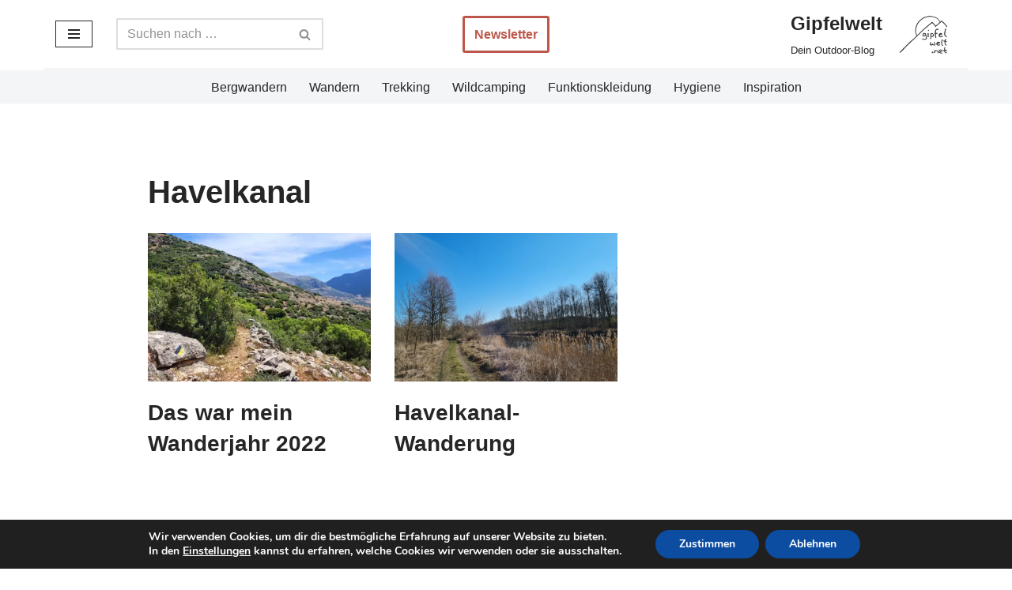

--- FILE ---
content_type: text/html; charset=UTF-8
request_url: https://gipfelwelt.net/tag/havelkanal/
body_size: 10758
content:
<!DOCTYPE html><html lang="de" prefix="og: https://ogp.me/ns#"><head><meta charset="UTF-8"><meta name="viewport" content="width=device-width, initial-scale=1, minimum-scale=1"><link rel="profile" href="https://gmpg.org/xfn/11"><meta property="og:title" content="Gipfelwelt"/><meta property="og:description" content="Dein Outdoor-Blog"/><meta property="og:url" content="/tag/havelkanal/"/><meta property="og:image:alt" content="Highlight im Wanderjahr 2022: Peloponnes-Durchquerung auf dem E4"/><meta property="og:image" content="https://gipfelwelt.net/wp-content/uploads/wanderjahr-2022.jpg"/><meta property="og:image:width" content="2500" /><meta property="og:image:height" content="1875" /><meta property="og:image:type" content="image/jpeg" /><meta property="og:type" content="article"/><meta property="og:article:published_time" content="2022-12-13 16:18:33"/><meta property="og:article:modified_time" content="2025-10-16 21:32:48"/><meta property="og:article:tag" content="2022"/><meta property="og:article:tag" content="Ätna"/><meta property="og:article:tag" content="Bergwandern"/><meta property="og:article:tag" content="Berlin"/><meta property="og:article:tag" content="Brandenburg"/><meta property="og:article:tag" content="Deutschland"/><meta property="og:article:tag" content="Gipfelwelt"/><meta property="og:article:tag" content="Griechenland"/><meta property="og:article:tag" content="Havelkanal"/><meta property="og:article:tag" content="Inspiration"/><meta property="og:article:tag" content="Italien"/><meta property="og:article:tag" content="MecklenburgVorpommern"/><meta property="og:article:tag" content="Müritz"/><meta property="og:article:tag" content="Peloponnes"/><meta property="og:article:tag" content="Rückblick"/><meta property="og:article:tag" content="Schwarzwald"/><meta property="og:article:tag" content="Sizilien"/><meta property="og:article:tag" content="Stechlin"/><meta property="og:article:tag" content="Tourenbericht"/><meta property="og:article:tag" content="Wanderjahr"/><meta name="twitter:card" content="summary"><meta name="twitter:title" content="Gipfelwelt"/><meta name="twitter:description" content="Dein Outdoor-Blog"/><meta name="twitter:image" content="https://gipfelwelt.net/wp-content/uploads/wanderjahr-2022.jpg"/><meta name="twitter:image:alt" content="Highlight im Wanderjahr 2022: Peloponnes-Durchquerung auf dem E4"/><link media="all" href="https://gipfelwelt.net/wp-content/cache/autoptimize/css/autoptimize_36934e39952fd38db910d3493879d2fe.css" rel="stylesheet"><title>Havelkanal Archive - Gipfelwelt</title><meta name="description" content="Alle Beiträge und Infos der Gipfelwelt zum Thema Havelkanal"/><meta name="robots" content="follow, index, max-snippet:-1, max-video-preview:-1, max-image-preview:large"/><link rel="canonical" href="https://gipfelwelt.net/tag/havelkanal/" /><meta property="og:locale" content="de_DE" /><meta property="og:type" content="article" /><meta property="og:title" content="Havelkanal Archive - Gipfelwelt" /><meta property="og:description" content="Alle Beiträge und Infos der Gipfelwelt zum Thema Havelkanal" /><meta property="og:url" content="https://gipfelwelt.net/tag/havelkanal/" /><meta property="og:site_name" content="gipfelwelt.net" /><meta property="article:publisher" content="https://www.facebook.com/gipfelwelt" /><meta property="og:image" content="https://gipfelwelt.net/wp-content/uploads/logo_200_transparent.png" /><meta property="og:image:secure_url" content="https://gipfelwelt.net/wp-content/uploads/logo_200_transparent.png" /><meta property="og:image:width" content="200" /><meta property="og:image:height" content="200" /><meta property="og:image:alt" content="Gipfelwelt.net Logo" /><meta property="og:image:type" content="image/png" /><meta name="twitter:card" content="summary_large_image" /><meta name="twitter:title" content="Havelkanal Archive - Gipfelwelt" /><meta name="twitter:description" content="Alle Beiträge und Infos der Gipfelwelt zum Thema Havelkanal" /><meta name="twitter:site" content="@gipfelwelt" /><meta name="twitter:image" content="https://gipfelwelt.net/wp-content/uploads/logo_200_transparent.png" /><meta name="twitter:label1" content="Beiträge" /><meta name="twitter:data1" content="2" /> <script type="application/ld+json" class="rank-math-schema">{"@context":"https://schema.org","@graph":[{"@type":"Person","@id":"https://gipfelwelt.net/#person","name":"Raffaele","sameAs":["https://www.facebook.com/gipfelwelt","https://twitter.com/gipfelwelt","https://www.youtube.com/@gipfelwelt","https://www.instagram.com/gipfelwelt/","https://www.pinterest.de/gipfelwelt/","https://gipfelwelt.net/out/outdooractive-profil-gipfelwelt","https://www.linkedin.com/in/raffaele-nostitz","https://www.amazon.de/stores/Raffaele-Nostitz/author/B09WJKZTX8"],"image":{"@type":"ImageObject","@id":"https://gipfelwelt.net/#logo","url":"https://gipfelwelt.net/wp-content/uploads/logo_9001-55bd6151v1_site_icon.png","contentUrl":"https://gipfelwelt.net/wp-content/uploads/logo_9001-55bd6151v1_site_icon.png","caption":"gipfelwelt.net","inLanguage":"de","width":"512","height":"512"}},{"@type":"WebSite","@id":"https://gipfelwelt.net/#website","url":"https://gipfelwelt.net","name":"gipfelwelt.net","publisher":{"@id":"https://gipfelwelt.net/#person"},"inLanguage":"de"},{"@type":"CollectionPage","@id":"https://gipfelwelt.net/tag/havelkanal/#webpage","url":"https://gipfelwelt.net/tag/havelkanal/","name":"Havelkanal Archive - Gipfelwelt","isPartOf":{"@id":"https://gipfelwelt.net/#website"},"inLanguage":"de"}]}</script> <link rel="alternate" type="application/rss+xml" title="Gipfelwelt &raquo; Feed" href="https://gipfelwelt.net/feed/" /><link rel="alternate" type="application/rss+xml" title="Gipfelwelt &raquo; Kommentar-Feed" href="https://gipfelwelt.net/comments/feed/" /><link rel="alternate" type="application/rss+xml" title="Gipfelwelt &raquo; Havelkanal Schlagwort-Feed" href="https://gipfelwelt.net/tag/havelkanal/feed/" /><style id='core-block-supports-inline-css'>.wp-container-core-buttons-is-layout-16018d1d{justify-content:center}</style> <script src="https://gipfelwelt.net/wp-includes/js/jquery/jquery.min.js" id="jquery-core-js"></script> <link rel="https://api.w.org/" href="https://gipfelwelt.net/wp-json/" /><link rel="alternate" title="JSON" type="application/json" href="https://gipfelwelt.net/wp-json/wp/v2/tags/2796" /><link rel="EditURI" type="application/rsd+xml" title="RSD" href="https://gipfelwelt.net/xmlrpc.php?rsd" /><meta name="referrer" content="no-referrer-when-downgrade" /><link rel="icon" href="https://gipfelwelt.net/wp-content/uploads/logo_200_square-150x150.jpg" sizes="32x32" /><link rel="icon" href="https://gipfelwelt.net/wp-content/uploads/logo_200_square.jpg" sizes="192x192" /><link rel="apple-touch-icon" href="https://gipfelwelt.net/wp-content/uploads/logo_200_square.jpg" /><meta name="msapplication-TileImage" content="https://gipfelwelt.net/wp-content/uploads/logo_200_square.jpg" /></head><body data-rsssl=1  class="archive tag tag-havelkanal tag-2796 wp-custom-logo wp-theme-neve  nv-blog-grid nv-sidebar-full-width menu_sidebar_slide_left" id="neve_body"  ><div class="wrapper"><header class="header"  > <a class="neve-skip-link show-on-focus" href="#content" > Zum Inhalt springen </a><div id="header-grid"  class="hfg_header site-header"><nav class="header--row header-main hide-on-mobile hide-on-tablet layout-contained nv-navbar has-center header--row"
 data-row-id="main" data-show-on="desktop"><div
 class="header--row-inner header-main-inner"><div class="container"><div
 class="row row--wrapper"
 data-section="hfg_header_layout_main" ><div class="hfg-slot left"><div class="builder-item desktop-left"><div class="item--inner builder-item--nav-icon"
 data-section="header_menu_icon"
 data-item-id="nav-icon"><div class="menu-mobile-toggle item-button navbar-toggle-wrapper"> <button type="button" class=" navbar-toggle"
 value="Navigationsmenü"
 aria-label="Navigationsmenü "
 aria-expanded="false" onclick="if('undefined' !== typeof toggleAriaClick ) { toggleAriaClick() }"> <span class="bars"> <span class="icon-bar"></span> <span class="icon-bar"></span> <span class="icon-bar"></span> </span> <span class="screen-reader-text">Navigationsmenü</span> </button></div></div></div><div class="builder-item desktop-left"><div class="item--inner builder-item--header_search"
 data-section="header_search"
 data-item-id="header_search"><div class="component-wrap search-field"><div class="widget widget-search"  style="padding: 0;margin: 8px 2px;"  ><form role="search"
 method="get"
 class="search-form"
 action="https://gipfelwelt.net/"> <label> <span class="screen-reader-text">Suchen nach&nbsp;…</span> </label> <input type="search"
 class="search-field"
 aria-label="Suchen"
 placeholder="Suchen nach&nbsp;…"
 value=""
 name="s"/> <button type="submit"
 class="search-submit nv-submit"
 aria-label="Suchen"> <span class="nv-search-icon-wrap"> <span class="nv-icon nv-search" > <svg width="15" height="15" viewBox="0 0 1792 1792" xmlns="http://www.w3.org/2000/svg"><path d="M1216 832q0-185-131.5-316.5t-316.5-131.5-316.5 131.5-131.5 316.5 131.5 316.5 316.5 131.5 316.5-131.5 131.5-316.5zm512 832q0 52-38 90t-90 38q-54 0-90-38l-343-342q-179 124-399 124-143 0-273.5-55.5t-225-150-150-225-55.5-273.5 55.5-273.5 150-225 225-150 273.5-55.5 273.5 55.5 225 150 150 225 55.5 273.5q0 220-124 399l343 343q37 37 37 90z" /></svg> </span> </span> </button></form></div></div></div></div></div><div class="hfg-slot center"><div class="builder-item desktop-left"><div class="item--inner builder-item--button_base"
 data-section="header_button"
 data-item-id="button_base"><div class="component-wrap"> <a href="https://gipfelwelt.net/kontakt/#Newsletter" class="button button-primary"
 >Newsletter</a></div></div></div></div><div class="hfg-slot right"><div class="builder-item desktop-left"><div class="item--inner builder-item--logo"
 data-section="title_tagline"
 data-item-id="logo"><div class="site-logo"> <a class="brand" href="https://gipfelwelt.net/" aria-label="Gipfelwelt Dein Outdoor-Blog" rel="home"><div class="title-with-logo"><div class="nv-title-tagline-wrap"><p class="site-title">Gipfelwelt</p><small>Dein Outdoor-Blog</small></div><img width="1200" height="1000" src="https://gipfelwelt.net/wp-content/uploads/logo_900_rand.jpg" class="neve-site-logo skip-lazy" alt="Gipfelwelt.net Logo" data-variant="logo" decoding="async" fetchpriority="high" srcset="https://gipfelwelt.net/wp-content/uploads/logo_900_rand.jpg 1200w, https://gipfelwelt.net/wp-content/uploads/logo_900_rand-300x250.jpg 300w, https://gipfelwelt.net/wp-content/uploads/logo_900_rand-768x640.jpg 768w, https://gipfelwelt.net/wp-content/uploads/logo_900_rand-1024x853.jpg 1024w" sizes="(max-width: 1200px) 100vw, 1200px" /></div></a></div></div></div></div></div></div></div></nav><div class="header--row header-bottom hide-on-mobile hide-on-tablet layout-full-contained has-center header--row"
 data-row-id="bottom" data-show-on="desktop"><div
 class="header--row-inner header-bottom-inner"><div class="container"><div
 class="row row--wrapper"
 data-section="hfg_header_layout_bottom" ><div class="hfg-slot left"></div><div class="hfg-slot center"><div class="builder-item desktop-left"><div class="item--inner builder-item--secondary-menu has_menu"
 data-section="secondary_menu_primary"
 data-item-id="secondary-menu"><div class="nv-top-bar"><div role="navigation" class="menu-content nav-menu-secondary"
 aria-label="Sekundär-Menü"><ul id="secondary-menu-desktop-bottom" class="nav-ul"><li id="menu-item-71455" class="menu-item menu-item-type-custom menu-item-object-custom menu-item-71455"><div class="wrap"><a href="https://gipfelwelt.net/tag/bergwandern/">Bergwandern</a></div></li><li id="menu-item-71483" class="menu-item menu-item-type-custom menu-item-object-custom menu-item-71483"><div class="wrap"><a href="https://gipfelwelt.net/tag/wandern/">Wandern</a></div></li><li id="menu-item-71416" class="menu-item menu-item-type-custom menu-item-object-custom menu-item-71416"><div class="wrap"><a href="https://gipfelwelt.net/tag/trekking/">Trekking</a></div></li><li id="menu-item-71420" class="menu-item menu-item-type-custom menu-item-object-custom menu-item-71420"><div class="wrap"><a href="https://gipfelwelt.net/tag/wildcamping/">Wildcamping</a></div></li><li id="menu-item-71419" class="menu-item menu-item-type-custom menu-item-object-custom menu-item-71419"><div class="wrap"><a href="https://gipfelwelt.net/tag/funktionskleidung/">Funktionskleidung</a></div></li><li id="menu-item-71482" class="menu-item menu-item-type-custom menu-item-object-custom menu-item-71482"><div class="wrap"><a href="https://gipfelwelt.net/tag/hygiene/">Hygiene</a></div></li><li id="menu-item-71417" class="menu-item menu-item-type-custom menu-item-object-custom menu-item-71417"><div class="wrap"><a href="https://gipfelwelt.net/tag/inspiration/">Inspiration</a></div></li></ul></div></div></div></div></div><div class="hfg-slot right"></div></div></div></div></div><nav class="header--row header-main hide-on-desktop layout-contained nv-navbar header--row"
 data-row-id="main" data-show-on="mobile"><div
 class="header--row-inner header-main-inner"><div class="container"><div
 class="row row--wrapper"
 data-section="hfg_header_layout_main" ><div class="hfg-slot left"><div class="builder-item tablet-left mobile-left hfg-is-group"><div class="item--inner builder-item--nav-icon"
 data-section="header_menu_icon"
 data-item-id="nav-icon"><div class="menu-mobile-toggle item-button navbar-toggle-wrapper"> <button type="button" class=" navbar-toggle"
 value="Navigationsmenü"
 aria-label="Navigationsmenü "
 aria-expanded="false" onclick="if('undefined' !== typeof toggleAriaClick ) { toggleAriaClick() }"> <span class="bars"> <span class="icon-bar"></span> <span class="icon-bar"></span> <span class="icon-bar"></span> </span> <span class="screen-reader-text">Navigationsmenü</span> </button></div></div><div class="item--inner builder-item--header_search_responsive"
 data-section="header_search_responsive"
 data-item-id="header_search_responsive"><div class="nv-search-icon-component" ><div  class="menu-item-nav-search canvas"> <a aria-label="Suchen" href="#" class="nv-icon nv-search" > <svg width="15" height="15" viewBox="0 0 1792 1792" xmlns="http://www.w3.org/2000/svg"><path d="M1216 832q0-185-131.5-316.5t-316.5-131.5-316.5 131.5-131.5 316.5 131.5 316.5 316.5 131.5 316.5-131.5 131.5-316.5zm512 832q0 52-38 90t-90 38q-54 0-90-38l-343-342q-179 124-399 124-143 0-273.5-55.5t-225-150-150-225-55.5-273.5 55.5-273.5 150-225 225-150 273.5-55.5 273.5 55.5 225 150 150 225 55.5 273.5q0 220-124 399l343 343q37 37 37 90z" /></svg> </a><div class="nv-nav-search" aria-label="search"><div class="form-wrap container responsive-search"><form role="search"
 method="get"
 class="search-form"
 action="https://gipfelwelt.net/"> <label> <span class="screen-reader-text">Suchen nach&nbsp;…</span> </label> <input type="search"
 class="search-field"
 aria-label="Suchen"
 placeholder="Suchen nach&nbsp;…"
 value=""
 name="s"/> <button type="submit"
 class="search-submit nv-submit"
 aria-label="Suchen"> <span class="nv-search-icon-wrap"> <span class="nv-icon nv-search" > <svg width="15" height="15" viewBox="0 0 1792 1792" xmlns="http://www.w3.org/2000/svg"><path d="M1216 832q0-185-131.5-316.5t-316.5-131.5-316.5 131.5-131.5 316.5 131.5 316.5 316.5 131.5 316.5-131.5 131.5-316.5zm512 832q0 52-38 90t-90 38q-54 0-90-38l-343-342q-179 124-399 124-143 0-273.5-55.5t-225-150-150-225-55.5-273.5 55.5-273.5 150-225 225-150 273.5-55.5 273.5 55.5 225 150 150 225 55.5 273.5q0 220-124 399l343 343q37 37 37 90z" /></svg> </span> </span> </button></form></div><div class="close-container container responsive-search"> <button  class="close-responsive-search" aria-label="Schließen"
 > <svg width="50" height="50" viewBox="0 0 20 20" fill="#555555"><path d="M14.95 6.46L11.41 10l3.54 3.54l-1.41 1.41L10 11.42l-3.53 3.53l-1.42-1.42L8.58 10L5.05 6.47l1.42-1.42L10 8.58l3.54-3.53z"/></svg> </button></div></div></div></div></div></div></div><div class="hfg-slot right"><div class="builder-item mobile-left tablet-left"><div class="item--inner builder-item--logo"
 data-section="title_tagline"
 data-item-id="logo"><div class="site-logo"> <a class="brand" href="https://gipfelwelt.net/" aria-label="Gipfelwelt Dein Outdoor-Blog" rel="home"><div class="title-with-logo"><div class="nv-title-tagline-wrap"><p class="site-title">Gipfelwelt</p><small>Dein Outdoor-Blog</small></div><img width="1200" height="1000" src="https://gipfelwelt.net/wp-content/uploads/logo_900_rand.jpg" class="neve-site-logo skip-lazy" alt="Gipfelwelt.net Logo" data-variant="logo" decoding="async" srcset="https://gipfelwelt.net/wp-content/uploads/logo_900_rand.jpg 1200w, https://gipfelwelt.net/wp-content/uploads/logo_900_rand-300x250.jpg 300w, https://gipfelwelt.net/wp-content/uploads/logo_900_rand-768x640.jpg 768w, https://gipfelwelt.net/wp-content/uploads/logo_900_rand-1024x853.jpg 1024w" sizes="(max-width: 1200px) 100vw, 1200px" /></div></a></div></div></div></div></div></div></div></nav><div class="header--row header-bottom hide-on-desktop layout-full-contained header--row"
 data-row-id="bottom" data-show-on="mobile"><div
 class="header--row-inner header-bottom-inner"><div class="container"><div
 class="row row--wrapper"
 data-section="hfg_header_layout_bottom" ><div class="hfg-slot left"><div class="builder-item tablet-left mobile-left"><div class="item--inner builder-item--secondary-menu has_menu"
 data-section="secondary_menu_primary"
 data-item-id="secondary-menu"><div class="nv-top-bar"><div role="navigation" class="menu-content nav-menu-secondary"
 aria-label="Sekundär-Menü"><ul id="secondary-menu-mobile-bottom" class="nav-ul"><li class="menu-item menu-item-type-custom menu-item-object-custom menu-item-71455"><div class="wrap"><a href="https://gipfelwelt.net/tag/bergwandern/">Bergwandern</a></div></li><li class="menu-item menu-item-type-custom menu-item-object-custom menu-item-71483"><div class="wrap"><a href="https://gipfelwelt.net/tag/wandern/">Wandern</a></div></li><li class="menu-item menu-item-type-custom menu-item-object-custom menu-item-71416"><div class="wrap"><a href="https://gipfelwelt.net/tag/trekking/">Trekking</a></div></li><li class="menu-item menu-item-type-custom menu-item-object-custom menu-item-71420"><div class="wrap"><a href="https://gipfelwelt.net/tag/wildcamping/">Wildcamping</a></div></li><li class="menu-item menu-item-type-custom menu-item-object-custom menu-item-71419"><div class="wrap"><a href="https://gipfelwelt.net/tag/funktionskleidung/">Funktionskleidung</a></div></li><li class="menu-item menu-item-type-custom menu-item-object-custom menu-item-71482"><div class="wrap"><a href="https://gipfelwelt.net/tag/hygiene/">Hygiene</a></div></li><li class="menu-item menu-item-type-custom menu-item-object-custom menu-item-71417"><div class="wrap"><a href="https://gipfelwelt.net/tag/inspiration/">Inspiration</a></div></li></ul></div></div></div></div></div><div class="hfg-slot right"></div></div></div></div></div><div
 id="header-menu-sidebar" class="header-menu-sidebar tcb menu-sidebar-panel slide_left hfg-pe"
 data-row-id="sidebar"><div id="header-menu-sidebar-bg" class="header-menu-sidebar-bg"><div class="close-sidebar-panel navbar-toggle-wrapper"> <button type="button" class="hamburger is-active  navbar-toggle active" 					value="Navigationsmenü"
 aria-label="Navigationsmenü "
 aria-expanded="false" onclick="if('undefined' !== typeof toggleAriaClick ) { toggleAriaClick() }"> <span class="bars"> <span class="icon-bar"></span> <span class="icon-bar"></span> <span class="icon-bar"></span> </span> <span class="screen-reader-text"> Navigationsmenü </span> </button></div><div id="header-menu-sidebar-inner" class="header-menu-sidebar-inner tcb "><div class="builder-item has-nav"><div class="item--inner builder-item--primary-menu has_menu"
 data-section="header_menu_primary"
 data-item-id="primary-menu"><div class="nv-nav-wrap"><div role="navigation" class="nav-menu-primary"
 aria-label="Primäres Menü"><ul id="nv-primary-navigation-sidebar" class="primary-menu-ul nav-ul menu-mobile"><li id="menu-item-49513" class="menu-item menu-item-type-taxonomy menu-item-object-category menu-item-has-children menu-item-49513"><div class="wrap"><a href="https://gipfelwelt.net/touren/"><span class="menu-item-title-wrap dd-title">Touren: Fantastische Wanderungen</span></a><button tabindex="0" type="button" class="caret-wrap navbar-toggle 1 " style="margin-left:5px;"  aria-label="Umschalten Touren: Fantastische Wanderungen"><span class="caret"><svg fill="currentColor" aria-label="Dropdown" xmlns="http://www.w3.org/2000/svg" viewBox="0 0 448 512"><path d="M207.029 381.476L12.686 187.132c-9.373-9.373-9.373-24.569 0-33.941l22.667-22.667c9.357-9.357 24.522-9.375 33.901-.04L224 284.505l154.745-154.021c9.379-9.335 24.544-9.317 33.901.04l22.667 22.667c9.373 9.373 9.373 24.569 0 33.941L240.971 381.476c-9.373 9.372-24.569 9.372-33.942 0z"/></svg></span></button></div><ul class="sub-menu"><li id="menu-item-49514" class="menu-item menu-item-type-taxonomy menu-item-object-category menu-item-49514"><div class="wrap"><a href="https://gipfelwelt.net/touren/bergtour/">Bergtour</a></div></li><li id="menu-item-49517" class="menu-item menu-item-type-taxonomy menu-item-object-category menu-item-49517"><div class="wrap"><a href="https://gipfelwelt.net/touren/mikroabenteuer/">Mikroabenteuer</a></div></li><li id="menu-item-55850" class="menu-item menu-item-type-taxonomy menu-item-object-category menu-item-55850"><div class="wrap"><a href="https://gipfelwelt.net/touren/selfmade-tour/">Selfmade-Tour</a></div></li><li id="menu-item-49520" class="menu-item menu-item-type-taxonomy menu-item-object-category menu-item-49520"><div class="wrap"><a href="https://gipfelwelt.net/touren/trekkingtour/">Trekkingtour</a></div></li><li id="menu-item-49531" class="menu-item menu-item-type-post_type menu-item-object-page menu-item-49531"><div class="wrap"><a href="https://gipfelwelt.net/bucket-list/">Bucket List Bergwandern: Top-Touren</a></div></li></ul></li><li id="menu-item-49505" class="menu-item menu-item-type-taxonomy menu-item-object-category menu-item-49505"><div class="wrap"><a href="https://gipfelwelt.net/testberichte/">Testberichte: Outdoor- und Trekkingprodukte</a></div></li><li id="menu-item-49512" class="menu-item menu-item-type-taxonomy menu-item-object-category menu-item-has-children menu-item-49512"><div class="wrap"><a href="https://gipfelwelt.net/tipps/"><span class="menu-item-title-wrap dd-title">Tipps für das Bergwandern</span></a><button tabindex="0" type="button" class="caret-wrap navbar-toggle 8 " style="margin-left:5px;"  aria-label="Umschalten Tipps für das Bergwandern"><span class="caret"><svg fill="currentColor" aria-label="Dropdown" xmlns="http://www.w3.org/2000/svg" viewBox="0 0 448 512"><path d="M207.029 381.476L12.686 187.132c-9.373-9.373-9.373-24.569 0-33.941l22.667-22.667c9.357-9.357 24.522-9.375 33.901-.04L224 284.505l154.745-154.021c9.379-9.335 24.544-9.317 33.901.04l22.667 22.667c9.373 9.373 9.373 24.569 0 33.941L240.971 381.476c-9.373 9.372-24.569 9.372-33.942 0z"/></svg></span></button></div><ul class="sub-menu"><li id="menu-item-54231" class="menu-item menu-item-type-taxonomy menu-item-object-category menu-item-54231"><div class="wrap"><a href="https://gipfelwelt.net/ultraleicht-trekking-tipps/">Ultraleicht-Trekking-Tipps</a></div></li><li id="menu-item-49523" class="menu-item menu-item-type-taxonomy menu-item-object-category menu-item-49523"><div class="wrap"><a href="https://gipfelwelt.net/outdoor-rezepte/">Outdoor-Rezepte</a></div></li><li id="menu-item-49524" class="menu-item menu-item-type-taxonomy menu-item-object-category menu-item-49524"><div class="wrap"><a href="https://gipfelwelt.net/stadtwelt/">Stadtwelt: Die besten urbanen Outdoor-Produkte</a></div></li></ul></li><li id="menu-item-49529" class="menu-item menu-item-type-post_type menu-item-object-page menu-item-49529"><div class="wrap"><a href="https://gipfelwelt.net/packliste/">Ultraleicht-Trekking-Packliste</a></div></li><li id="menu-item-60022" class="menu-item menu-item-type-post_type menu-item-object-page menu-item-60022"><div class="wrap"><a href="https://gipfelwelt.net/buecher/">Bücher: Wanderführer und Outdoor-Ratgeber</a></div></li><li id="menu-item-77874" class="menu-item menu-item-type-post_type menu-item-object-page menu-item-77874"><div class="wrap"><a href="https://gipfelwelt.net/podcast/">Gipfelwelt-Podcast</a></div></li><li id="menu-item-49530" class="menu-item menu-item-type-post_type menu-item-object-page menu-item-49530"><div class="wrap"><a href="https://gipfelwelt.net/wander-autor-raffaele-nostitz/">Wander-Autor Raffaele Nostitz</a></div></li></ul></div></div></div></div></div></div></div><div class="header-menu-sidebar-overlay hfg-ov hfg-pe" onclick="if('undefined' !== typeof toggleAriaClick ) { toggleAriaClick() }"></div></div></header><main id="content" class="neve-main"><div class="container archive-container"><div class="row"><div class="nv-index-posts blog col"><div class="nv-page-title-wrap nv-big-title" ><div class="nv-page-title "> <small class="neve-breadcrumbs-wrapper"></small><h1>Havelkanal</h1></div></div><div class="posts-wrapper"><article id="post-58148" class="post-58148 post type-post status-publish format-standard has-post-thumbnail hentry category-touren tag-3252 tag-aetna tag-bergwandern tag-berlin tag-brandenburg tag-deutschland tag-gipfelwelt tag-griechenland tag-havelkanal tag-inspiration tag-italien tag-mecklenburgvorpommern tag-mueritz tag-peloponnes tag-rueckblick tag-schwarzwald tag-sizilien tag-stechlin tag-tourenbericht tag-wanderjahr layout-grid "><div class="article-content-col"><div class="content"><div class="nv-post-thumbnail-wrap img-wrap"><a href="https://gipfelwelt.net/2022/12/13/das-war-mein-wanderjahr-2022/" rel="bookmark" title="Das war mein Wanderjahr 2022"><img width="465" height="310" src="https://gipfelwelt.net/wp-content/uploads/wanderjahr-2022-465x310.jpg" class="skip-lazy wp-post-image" alt="Highlight im Wanderjahr 2022: Peloponnes-Durchquerung auf dem E4" decoding="async" /></a></div><h2 class="blog-entry-title entry-title"><a href="https://gipfelwelt.net/2022/12/13/das-war-mein-wanderjahr-2022/" rel="bookmark">Das war mein Wanderjahr 2022</a></h2></div></div></article><article id="post-58809" class="post-58809 post type-post status-publish format-standard has-post-thumbnail hentry category-mikroabenteuer category-selfmade-tour category-touren tag-brandenburg tag-brieselang tag-deutschland tag-europa tag-flachlandtour tag-fluss tag-gipfelwelt tag-hafen tag-havel tag-havelkanal tag-hennigsdorf tag-kanal tag-mauerweg tag-microadventure tag-regionalbahn tag-sbahn tag-sbahnberlin tag-schleuse tag-stadttour tag-stadtwanderung tag-tagestour tag-tourenbericht tag-ufer tag-uferweg tag-wandern tag-wasserstrasse tag-yachthafen layout-grid "><div class="article-content-col"><div class="content"><div class="nv-post-thumbnail-wrap img-wrap"><a href="https://gipfelwelt.net/2022/03/09/havelkanal-wanderung/" rel="bookmark" title="Havelkanal-Wanderung"><noscript><img width="465" height="310" src="https://gipfelwelt.net/wp-content/uploads/havelkanal-wanderung-02-465x310.jpg" class=" wp-post-image" alt="Havelkanal-Wanderung: Wildes Ufer bei Alt-Brieselang" decoding="async" /></noscript><img width="465" height="310" src='data:image/svg+xml,%3Csvg%20xmlns=%22http://www.w3.org/2000/svg%22%20viewBox=%220%200%20465%20310%22%3E%3C/svg%3E' data-src="https://gipfelwelt.net/wp-content/uploads/havelkanal-wanderung-02-465x310.jpg" class="lazyload  wp-post-image" alt="Havelkanal-Wanderung: Wildes Ufer bei Alt-Brieselang" decoding="async" /></a></div><h2 class="blog-entry-title entry-title"><a href="https://gipfelwelt.net/2022/03/09/havelkanal-wanderung/" rel="bookmark">Havelkanal-Wanderung</a></h2></div></div></article></div><div class="w-100"></div></div></div></div></main> <button tabindex="0" id="scroll-to-top" class="scroll-to-top scroll-to-top-right  scroll-show-mobile icon" aria-label="Nach oben scrollen"><svg class="scroll-to-top-icon" aria-hidden="true" role="img" xmlns="http://www.w3.org/2000/svg" width="15" height="15" viewBox="0 0 15 15"><rect width="15" height="15" fill="none"/><path fill="currentColor" d="M2,8.48l-.65-.65a.71.71,0,0,1,0-1L7,1.14a.72.72,0,0,1,1,0l5.69,5.7a.71.71,0,0,1,0,1L13,8.48a.71.71,0,0,1-1,0L8.67,4.94v8.42a.7.7,0,0,1-.7.7H7a.7.7,0,0,1-.7-.7V4.94L3,8.47a.7.7,0,0,1-1,0Z"/></svg></button><footer class="site-footer" id="site-footer"  ><div class="hfg_footer"><div class="footer--row footer-top hide-on-mobile hide-on-tablet layout-contained"
 id="cb-row--footer-desktop-top"
 data-row-id="top" data-show-on="desktop"><div
 class="footer--row-inner footer-top-inner footer-content-wrap"><div class="container"><div
 class="hfg-grid nv-footer-content hfg-grid-top row--wrapper row "
 data-section="hfg_footer_layout_top" ><div class="hfg-slot left"><div class="builder-item desktop-center tablet-center mobile-center"><div class="item--inner builder-item--footer-one-widgets"
 data-section="neve_sidebar-widgets-footer-one-widgets"
 data-item-id="footer-one-widgets"><div class="widget-area"><div id="block-21" class="widget widget_block"><h3 class="wp-block-heading">Neuste Beiträge:</h3></div><div id="block-22" class="widget widget_block widget_recent_entries"><ul class="wp-block-latest-posts__list is-grid columns-3 wp-block-latest-posts"><li><a class="wp-block-latest-posts__post-title" href="https://gipfelwelt.net/2026/01/16/knoppers-nussriegel-dark-im-test/">Knoppers Nussriegel Dark als Proviant im Test</a></li><li><a class="wp-block-latest-posts__post-title" href="https://gipfelwelt.net/2025/12/28/das-war-mein-wanderjahr-2025/">Das war mein Wanderjahr 2025</a></li><li><a class="wp-block-latest-posts__post-title" href="https://gipfelwelt.net/2025/12/23/top-ultraleicht-trekking-produkte-2025/">Meine 14 Top Ultraleicht-Trekking-Produkte 2025</a></li><li><a class="wp-block-latest-posts__post-title" href="https://gipfelwelt.net/2025/12/12/packgewicht-abspeck-bilanz-2025/">Packgewicht-Abspeck-Bilanz 2025</a></li><li><a class="wp-block-latest-posts__post-title" href="https://gipfelwelt.net/2025/11/27/salewa-pedroc-pro-polartec-alpha-test/">Salewa Pedroc Pro Polartec Alpha Jacke im Test</a></li></ul></div></div></div></div></div></div></div></div></div><div class="footer--row footer-main hide-on-mobile hide-on-tablet layout-fullwidth"
 id="cb-row--footer-desktop-main"
 data-row-id="main" data-show-on="desktop"><div
 class="footer--row-inner footer-main-inner footer-content-wrap"><div class="container"><div
 class="hfg-grid nv-footer-content hfg-grid-main row--wrapper row "
 data-section="hfg_footer_layout_main" ><div class="hfg-slot left"><div class="builder-item desktop-center tablet-center mobile-center"><div class="item--inner builder-item--footer-two-widgets"
 data-section="neve_sidebar-widgets-footer-two-widgets"
 data-item-id="footer-two-widgets"><div class="widget-area"><div id="cnss_widget-3" class="widget widget_cnss_widget"><ul id="" class="cnss-social-icon " style="text-align:center; text-align:-webkit-center; align-self:center; margin: 0 auto;"><li class="cn-fa-facebook cn-fa-icon " style="display:inline-block;"><a class="cnss-facebook" target="_blank" href="https://www.facebook.com/gipfelwelt" title="Facebook" style="width:30px;height:30px;padding:5px 0;margin:2px;color: #ffffff;border-radius: 50%;"><i title="Facebook" style="font-size:20px;" class="fa fa-facebook"></i></a></li><li class="cn-fa-x cn-fa-icon " style="display:inline-block;"><a class="cnss-twitter" target="_blank" href="https://x.com/gipfelwelt" title="X" style="width:30px;height:30px;padding:5px 0;margin:2px;color: #ffffff;border-radius: 50%;"><i title="X" style="font-size:20px;" class="fa fa-twitter"></i></a></li><li class="cn-fa-instagram cn-fa-icon " style="display:inline-block;"><a class="cnss-instagram" target="_blank" href="https://www.instagram.com/gipfelwelt/" title="instagram" style="width:30px;height:30px;padding:5px 0;margin:2px;color: #ffffff;border-radius: 50%;"><i title="instagram" style="font-size:20px;" class="fab fa-instagram"></i></a></li><li class="cn-fa-threads" style="display:inline-block;"><a class="" target="_blank" href="https://www.threads.net/@gipfelwelt" title="threads" style=""><noscript><img src="https://gipfelwelt.net/wp-content/uploads/threads-logo-black-01.png" border="0" width="20" height="20" alt="threads" title="threads" style="margin:2px;" /></noscript><img class="lazyload" src='data:image/svg+xml,%3Csvg%20xmlns=%22http://www.w3.org/2000/svg%22%20viewBox=%220%200%2020%2020%22%3E%3C/svg%3E' data-src="https://gipfelwelt.net/wp-content/uploads/threads-logo-black-01.png" border="0" width="20" height="20" alt="threads" title="threads" style="margin:2px;" /></a></li><li class="cn-fa-bluesky" style="display:inline-block;"><a class="" target="_blank" href="https://bsky.app/profile/gipfelwelt.bsky.social" title="bluesky" style=""><noscript><img src="https://gipfelwelt.net/wp-content/uploads/Bluesky_Logo.svg_.png" border="0" width="20" height="20" alt="bluesky" title="bluesky" style="margin:2px;" /></noscript><img class="lazyload" src='data:image/svg+xml,%3Csvg%20xmlns=%22http://www.w3.org/2000/svg%22%20viewBox=%220%200%2020%2020%22%3E%3C/svg%3E' data-src="https://gipfelwelt.net/wp-content/uploads/Bluesky_Logo.svg_.png" border="0" width="20" height="20" alt="bluesky" title="bluesky" style="margin:2px;" /></a></li><li class="cn-fa-pinterest cn-fa-icon " style="display:inline-block;"><a class="cnss-pinterest" target="_blank" href="https://de.pinterest.com/gipfelwelt/" title="pinterest" style="width:30px;height:30px;padding:5px 0;margin:2px;color: #ffffff;border-radius: 50%;"><i title="pinterest" style="font-size:20px;" class="fab fa-pinterest"></i></a></li><li class="cn-fa-tiktok cn-fa-icon " style="display:inline-block;"><a class="cnss-tiktok" target="_blank" href="https://www.tiktok.com/@gipfelwelt" title="TikTok" style="width:30px;height:30px;padding:5px 0;margin:2px;color: #ffffff;border-radius: 50%;"><i title="TikTok" style="font-size:20px;" class="fab fa-tiktok"></i></a></li><li class="cn-fa-youtube cn-fa-icon " style="display:inline-block;"><a class="cnss-youtube" target="_blank" href="https://youtube.com/@gipfelwelt" title="youtube" style="width:30px;height:30px;padding:5px 0;margin:2px;color: #ffffff;border-radius: 50%;"><i title="youtube" style="font-size:20px;" class="fab fa-youtube"></i></a></li><li class="cn-fa-spotify cn-fa-icon " style="display:inline-block;"><a class="cnss-spotify" target="_blank" href="https://open.spotify.com/show/7onDhseuFHlBuFcUivcVav" title="Spotify" style="width:30px;height:30px;padding:5px 0;margin:2px;color: #ffffff;border-radius: 50%;"><i title="Spotify" style="font-size:20px;" class="fab fa-spotify"></i></a></li><li class="cn-fa-linkedin cn-fa-icon " style="display:inline-block;"><a class="cnss-linkedin" target="_blank" href="https://www.linkedin.com/in/raffaele-nostitz" title="linkedin" style="width:30px;height:30px;padding:5px 0;margin:2px;color: #ffffff;border-radius: 50%;"><i title="linkedin" style="font-size:20px;" class="fa fa-linkedin"></i></a></li><li class="cn-fa-outdooractive" style="display:inline-block;"><a class="" target="_blank" href="https://gipfelwelt.net/out/outdooractive-profil-gipfelwelt" title="outdooractive" style=""><noscript><img src="https://gipfelwelt.net/wp-content/uploads/outdooractive-logo.png" border="0" width="20" height="20" alt="outdooractive" title="outdooractive" style="margin:2px;" /></noscript><img class="lazyload" src='data:image/svg+xml,%3Csvg%20xmlns=%22http://www.w3.org/2000/svg%22%20viewBox=%220%200%2020%2020%22%3E%3C/svg%3E' data-src="https://gipfelwelt.net/wp-content/uploads/outdooractive-logo.png" border="0" width="20" height="20" alt="outdooractive" title="outdooractive" style="margin:2px;" /></a></li><li class="cn-fa-amazon-autorenprofil cn-fa-icon " style="display:inline-block;"><a class="cnss-amazon" target="_blank" href="https://www.amazon.de/stores/Raffaele-Nostitz/author/B09WJKZTX8" title="amazon-autorenprofil" style="width:30px;height:30px;padding:5px 0;margin:2px;color: #ffffff;border-radius: 50%;"><i title="amazon-autorenprofil" style="font-size:20px;" class="fab fa-amazon"></i></a></li></ul></div><div id="block-23" class="widget widget_block"><div class="wp-block-buttons is-content-justification-center is-layout-flex wp-container-core-buttons-is-layout-16018d1d wp-block-buttons-is-layout-flex"><div class="wp-block-button is-style-secondary"><a class="wp-block-button__link wp-element-button" href="https://gipfelwelt.net/kontakt/#Newsletter">Newsletter</a></div></div></div></div></div></div><div class="builder-item desktop-center tablet-center mobile-center"><div class="item--inner builder-item--footer-menu has_menu"
 data-section="footer_menu_primary"
 data-item-id="footer-menu"><div class="component-wrap"><div role="navigation" class="nav-menu-footer"
 aria-label="Footer-Menü"><ul id="footer-menu" class="footer-menu nav-ul"><li id="menu-item-49534" class="menu-item menu-item-type-post_type menu-item-object-page menu-item-49534"><div class="wrap"><a href="https://gipfelwelt.net/glossar/">Glossar</a></div></li><li id="menu-item-49536" class="menu-item menu-item-type-post_type menu-item-object-page menu-item-49536"><div class="wrap"><a href="https://gipfelwelt.net/mediadaten/">Mediadaten</a></div></li><li id="menu-item-49532" class="menu-item menu-item-type-post_type menu-item-object-page menu-item-49532"><div class="wrap"><a href="https://gipfelwelt.net/kontakt/">Kontakt</a></div></li><li id="menu-item-49535" class="menu-item menu-item-type-post_type menu-item-object-page menu-item-49535"><div class="wrap"><a href="https://gipfelwelt.net/imprint/">Impressum</a></div></li><li id="menu-item-49533" class="menu-item menu-item-type-post_type menu-item-object-page menu-item-privacy-policy menu-item-49533"><div class="wrap"><a rel="privacy-policy" href="https://gipfelwelt.net/datenschutz/">Datenschutzerklärung</a></div></li></ul></div></div></div></div></div></div></div></div></div><div class="footer--row footer-bottom hide-on-mobile hide-on-tablet layout-full-contained"
 id="cb-row--footer-desktop-bottom"
 data-row-id="bottom" data-show-on="desktop"><div
 class="footer--row-inner footer-bottom-inner footer-content-wrap"><div class="container"><div
 class="hfg-grid nv-footer-content hfg-grid-bottom row--wrapper row "
 data-section="hfg_footer_layout_bottom" ><div class="hfg-slot left"><div class="builder-item desktop-left tablet-left mobile-left"><div class="item--inner builder-item--footer-three-widgets"
 data-section="neve_sidebar-widgets-footer-three-widgets"
 data-item-id="footer-three-widgets"><div class="widget-area"><div id="block-14" class="widget widget_block widget_text"><p><em>*<strong>Hinweis Provisions-Links / Affiliate-Links</strong>: Die mit Sternchen (*) gekennzeichneten Links sind Provisions-Links, auch Affiliate-Links genannt. Wenn du auf einen solchen Link klickst und auf der Zielseite etwas kaufst, bekomme ich vom betreffenden Anbieter oder Online-Shop eine Vermittlerprovision. Es entstehen für dich keine Nachteile beim Kauf oder Preis.</em></p></div></div></div></div><div class="builder-item cr"><div class="item--inner"><div class="component-wrap"><div><p><a href="https://gipfelwelt.net">© gipfelwelt.net</a></p></div></div></div></div></div></div></div></div></div><div class="footer--row footer-top hide-on-desktop layout-contained"
 id="cb-row--footer-mobile-top"
 data-row-id="top" data-show-on="mobile"><div
 class="footer--row-inner footer-top-inner footer-content-wrap"><div class="container"><div
 class="hfg-grid nv-footer-content hfg-grid-top row--wrapper row "
 data-section="hfg_footer_layout_top" ><div class="hfg-slot left"><div class="builder-item desktop-center tablet-center mobile-center"><div class="item--inner builder-item--footer-one-widgets"
 data-section="neve_sidebar-widgets-footer-one-widgets"
 data-item-id="footer-one-widgets"><div class="widget-area"><div id="block-21" class="widget widget_block"><h3 class="wp-block-heading">Neuste Beiträge:</h3></div><div id="block-22" class="widget widget_block widget_recent_entries"><ul class="wp-block-latest-posts__list is-grid columns-3 wp-block-latest-posts"><li><a class="wp-block-latest-posts__post-title" href="https://gipfelwelt.net/2026/01/16/knoppers-nussriegel-dark-im-test/">Knoppers Nussriegel Dark als Proviant im Test</a></li><li><a class="wp-block-latest-posts__post-title" href="https://gipfelwelt.net/2025/12/28/das-war-mein-wanderjahr-2025/">Das war mein Wanderjahr 2025</a></li><li><a class="wp-block-latest-posts__post-title" href="https://gipfelwelt.net/2025/12/23/top-ultraleicht-trekking-produkte-2025/">Meine 14 Top Ultraleicht-Trekking-Produkte 2025</a></li><li><a class="wp-block-latest-posts__post-title" href="https://gipfelwelt.net/2025/12/12/packgewicht-abspeck-bilanz-2025/">Packgewicht-Abspeck-Bilanz 2025</a></li><li><a class="wp-block-latest-posts__post-title" href="https://gipfelwelt.net/2025/11/27/salewa-pedroc-pro-polartec-alpha-test/">Salewa Pedroc Pro Polartec Alpha Jacke im Test</a></li></ul></div></div></div></div></div></div></div></div></div><div class="footer--row footer-main hide-on-desktop layout-fullwidth"
 id="cb-row--footer-mobile-main"
 data-row-id="main" data-show-on="mobile"><div
 class="footer--row-inner footer-main-inner footer-content-wrap"><div class="container"><div
 class="hfg-grid nv-footer-content hfg-grid-main row--wrapper row "
 data-section="hfg_footer_layout_main" ><div class="hfg-slot left"><div class="builder-item desktop-center tablet-center mobile-center"><div class="item--inner builder-item--footer-two-widgets"
 data-section="neve_sidebar-widgets-footer-two-widgets"
 data-item-id="footer-two-widgets"><div class="widget-area"><div id="cnss_widget-3" class="widget widget_cnss_widget"><ul id="" class="cnss-social-icon " style="text-align:center; text-align:-webkit-center; align-self:center; margin: 0 auto;"><li class="cn-fa-facebook cn-fa-icon " style="display:inline-block;"><a class="cnss-facebook" target="_blank" href="https://www.facebook.com/gipfelwelt" title="Facebook" style="width:30px;height:30px;padding:5px 0;margin:2px;color: #ffffff;border-radius: 50%;"><i title="Facebook" style="font-size:20px;" class="fa fa-facebook"></i></a></li><li class="cn-fa-x cn-fa-icon " style="display:inline-block;"><a class="cnss-twitter" target="_blank" href="https://x.com/gipfelwelt" title="X" style="width:30px;height:30px;padding:5px 0;margin:2px;color: #ffffff;border-radius: 50%;"><i title="X" style="font-size:20px;" class="fa fa-twitter"></i></a></li><li class="cn-fa-instagram cn-fa-icon " style="display:inline-block;"><a class="cnss-instagram" target="_blank" href="https://www.instagram.com/gipfelwelt/" title="instagram" style="width:30px;height:30px;padding:5px 0;margin:2px;color: #ffffff;border-radius: 50%;"><i title="instagram" style="font-size:20px;" class="fab fa-instagram"></i></a></li><li class="cn-fa-threads" style="display:inline-block;"><a class="" target="_blank" href="https://www.threads.net/@gipfelwelt" title="threads" style=""><noscript><img src="https://gipfelwelt.net/wp-content/uploads/threads-logo-black-01.png" border="0" width="20" height="20" alt="threads" title="threads" style="margin:2px;" /></noscript><img class="lazyload" src='data:image/svg+xml,%3Csvg%20xmlns=%22http://www.w3.org/2000/svg%22%20viewBox=%220%200%2020%2020%22%3E%3C/svg%3E' data-src="https://gipfelwelt.net/wp-content/uploads/threads-logo-black-01.png" border="0" width="20" height="20" alt="threads" title="threads" style="margin:2px;" /></a></li><li class="cn-fa-bluesky" style="display:inline-block;"><a class="" target="_blank" href="https://bsky.app/profile/gipfelwelt.bsky.social" title="bluesky" style=""><noscript><img src="https://gipfelwelt.net/wp-content/uploads/Bluesky_Logo.svg_.png" border="0" width="20" height="20" alt="bluesky" title="bluesky" style="margin:2px;" /></noscript><img class="lazyload" src='data:image/svg+xml,%3Csvg%20xmlns=%22http://www.w3.org/2000/svg%22%20viewBox=%220%200%2020%2020%22%3E%3C/svg%3E' data-src="https://gipfelwelt.net/wp-content/uploads/Bluesky_Logo.svg_.png" border="0" width="20" height="20" alt="bluesky" title="bluesky" style="margin:2px;" /></a></li><li class="cn-fa-pinterest cn-fa-icon " style="display:inline-block;"><a class="cnss-pinterest" target="_blank" href="https://de.pinterest.com/gipfelwelt/" title="pinterest" style="width:30px;height:30px;padding:5px 0;margin:2px;color: #ffffff;border-radius: 50%;"><i title="pinterest" style="font-size:20px;" class="fab fa-pinterest"></i></a></li><li class="cn-fa-tiktok cn-fa-icon " style="display:inline-block;"><a class="cnss-tiktok" target="_blank" href="https://www.tiktok.com/@gipfelwelt" title="TikTok" style="width:30px;height:30px;padding:5px 0;margin:2px;color: #ffffff;border-radius: 50%;"><i title="TikTok" style="font-size:20px;" class="fab fa-tiktok"></i></a></li><li class="cn-fa-youtube cn-fa-icon " style="display:inline-block;"><a class="cnss-youtube" target="_blank" href="https://youtube.com/@gipfelwelt" title="youtube" style="width:30px;height:30px;padding:5px 0;margin:2px;color: #ffffff;border-radius: 50%;"><i title="youtube" style="font-size:20px;" class="fab fa-youtube"></i></a></li><li class="cn-fa-spotify cn-fa-icon " style="display:inline-block;"><a class="cnss-spotify" target="_blank" href="https://open.spotify.com/show/7onDhseuFHlBuFcUivcVav" title="Spotify" style="width:30px;height:30px;padding:5px 0;margin:2px;color: #ffffff;border-radius: 50%;"><i title="Spotify" style="font-size:20px;" class="fab fa-spotify"></i></a></li><li class="cn-fa-linkedin cn-fa-icon " style="display:inline-block;"><a class="cnss-linkedin" target="_blank" href="https://www.linkedin.com/in/raffaele-nostitz" title="linkedin" style="width:30px;height:30px;padding:5px 0;margin:2px;color: #ffffff;border-radius: 50%;"><i title="linkedin" style="font-size:20px;" class="fa fa-linkedin"></i></a></li><li class="cn-fa-outdooractive" style="display:inline-block;"><a class="" target="_blank" href="https://gipfelwelt.net/out/outdooractive-profil-gipfelwelt" title="outdooractive" style=""><noscript><img src="https://gipfelwelt.net/wp-content/uploads/outdooractive-logo.png" border="0" width="20" height="20" alt="outdooractive" title="outdooractive" style="margin:2px;" /></noscript><img class="lazyload" src='data:image/svg+xml,%3Csvg%20xmlns=%22http://www.w3.org/2000/svg%22%20viewBox=%220%200%2020%2020%22%3E%3C/svg%3E' data-src="https://gipfelwelt.net/wp-content/uploads/outdooractive-logo.png" border="0" width="20" height="20" alt="outdooractive" title="outdooractive" style="margin:2px;" /></a></li><li class="cn-fa-amazon-autorenprofil cn-fa-icon " style="display:inline-block;"><a class="cnss-amazon" target="_blank" href="https://www.amazon.de/stores/Raffaele-Nostitz/author/B09WJKZTX8" title="amazon-autorenprofil" style="width:30px;height:30px;padding:5px 0;margin:2px;color: #ffffff;border-radius: 50%;"><i title="amazon-autorenprofil" style="font-size:20px;" class="fab fa-amazon"></i></a></li></ul></div><div id="block-23" class="widget widget_block"><div class="wp-block-buttons is-content-justification-center is-layout-flex wp-container-core-buttons-is-layout-16018d1d wp-block-buttons-is-layout-flex"><div class="wp-block-button is-style-secondary"><a class="wp-block-button__link wp-element-button" href="https://gipfelwelt.net/kontakt/#Newsletter">Newsletter</a></div></div></div></div></div></div><div class="builder-item desktop-center tablet-center mobile-center"><div class="item--inner builder-item--footer-menu has_menu"
 data-section="footer_menu_primary"
 data-item-id="footer-menu"><div class="component-wrap"><div role="navigation" class="nav-menu-footer"
 aria-label="Footer-Menü"><ul id="footer-menu" class="footer-menu nav-ul"><li class="menu-item menu-item-type-post_type menu-item-object-page menu-item-49534"><div class="wrap"><a href="https://gipfelwelt.net/glossar/">Glossar</a></div></li><li class="menu-item menu-item-type-post_type menu-item-object-page menu-item-49536"><div class="wrap"><a href="https://gipfelwelt.net/mediadaten/">Mediadaten</a></div></li><li class="menu-item menu-item-type-post_type menu-item-object-page menu-item-49532"><div class="wrap"><a href="https://gipfelwelt.net/kontakt/">Kontakt</a></div></li><li class="menu-item menu-item-type-post_type menu-item-object-page menu-item-49535"><div class="wrap"><a href="https://gipfelwelt.net/imprint/">Impressum</a></div></li><li class="menu-item menu-item-type-post_type menu-item-object-page menu-item-privacy-policy menu-item-49533"><div class="wrap"><a rel="privacy-policy" href="https://gipfelwelt.net/datenschutz/">Datenschutzerklärung</a></div></li></ul></div></div></div></div></div></div></div></div></div><div class="footer--row footer-bottom hide-on-desktop layout-full-contained"
 id="cb-row--footer-mobile-bottom"
 data-row-id="bottom" data-show-on="mobile"><div
 class="footer--row-inner footer-bottom-inner footer-content-wrap"><div class="container"><div
 class="hfg-grid nv-footer-content hfg-grid-bottom row--wrapper row "
 data-section="hfg_footer_layout_bottom" ><div class="hfg-slot left"><div class="builder-item desktop-left tablet-left mobile-left"><div class="item--inner builder-item--footer-three-widgets"
 data-section="neve_sidebar-widgets-footer-three-widgets"
 data-item-id="footer-three-widgets"><div class="widget-area"><div id="block-14" class="widget widget_block widget_text"><p><em>*<strong>Hinweis Provisions-Links / Affiliate-Links</strong>: Die mit Sternchen (*) gekennzeichneten Links sind Provisions-Links, auch Affiliate-Links genannt. Wenn du auf einen solchen Link klickst und auf der Zielseite etwas kaufst, bekomme ich vom betreffenden Anbieter oder Online-Shop eine Vermittlerprovision. Es entstehen für dich keine Nachteile beim Kauf oder Preis.</em></p></div></div></div></div><div class="builder-item cr"><div class="item--inner"><div class="component-wrap"><div><p><a href="https://gipfelwelt.net">© gipfelwelt.net</a></p></div></div></div></div></div></div></div></div></div></div></footer></div> <script type="speculationrules">{"prefetch":[{"source":"document","where":{"and":[{"href_matches":"/*"},{"not":{"href_matches":["/wp-*.php","/wp-admin/*","/wp-content/uploads/*","/wp-content/*","/wp-content/plugins/*","/wp-content/themes/neve/*","/*\\?(.+)"]}},{"not":{"selector_matches":"a[rel~=\"nofollow\"]"}},{"not":{"selector_matches":".no-prefetch, .no-prefetch a"}}]},"eagerness":"conservative"}]}</script> <script>(function(){function initTracking(){var _paq=window._paq=window._paq||[];_paq.push(['trackPageView']);_paq.push(['enableLinkTracking']);_paq.push(['alwaysUseSendBeacon']);_paq.push(['setTrackerUrl',"\/\/gipfelwelt.net\/wp-content\/plugins\/matomo\/app\/matomo.php"]);_paq.push(['setSiteId','1']);var d=document,g=d.createElement('script'),s=d.getElementsByTagName('script')[0];g.type='text/javascript';g.async=true;g.src="\/\/gipfelwelt.net\/wp-content\/uploads\/matomo\/matomo.js";s.parentNode.insertBefore(g,s);}
if(document.prerendering){document.addEventListener('prerenderingchange',initTracking,{once:true});}else{initTracking();}})();</script> <aside id="moove_gdpr_cookie_info_bar" class="moove-gdpr-info-bar-hidden moove-gdpr-align-center moove-gdpr-dark-scheme gdpr_infobar_postion_bottom" aria-label="GDPR Cookie-Banner" style="display: none;"><div class="moove-gdpr-info-bar-container"><div class="moove-gdpr-info-bar-content"><div class="moove-gdpr-cookie-notice"><p>Wir verwenden Cookies, um dir die bestmögliche Erfahrung auf unserer Website zu bieten.</p><p>In den <button  aria-haspopup="true" data-href="#moove_gdpr_cookie_modal" class="change-settings-button">Einstellungen</button> kannst du erfahren, welche Cookies wir verwenden oder sie ausschalten.</p></div><div class="moove-gdpr-button-holder"> <button class="mgbutton moove-gdpr-infobar-allow-all gdpr-fbo-0" aria-label="Zustimmen" >Zustimmen</button> <button class="mgbutton moove-gdpr-infobar-reject-btn gdpr-fbo-1 "  aria-label="Ablehnen">Ablehnen</button></div></div></div></aside> <noscript><style>.lazyload{display:none}</style></noscript><script data-noptimize="1">window.lazySizesConfig=window.lazySizesConfig||{};window.lazySizesConfig.loadMode=1;</script><script async data-noptimize="1" src='https://gipfelwelt.net/wp-content/plugins/autoptimize/classes/external/js/lazysizes.min.js'></script> <script id="neve-script-js-extra">var NeveProperties={"ajaxurl":"https://gipfelwelt.net/wp-admin/admin-ajax.php","nonce":"e9fafb5fb6","isRTL":"","isCustomize":""};</script> <script id="neve-script-js-after">var html=document.documentElement;var theme=html.getAttribute('data-neve-theme')||'light';var variants={"logo":{"light":{"src":"https:\/\/gipfelwelt.net\/wp-content\/uploads\/logo_900_rand.jpg","srcset":"https:\/\/gipfelwelt.net\/wp-content\/uploads\/logo_900_rand.jpg 1200w, https:\/\/gipfelwelt.net\/wp-content\/uploads\/logo_900_rand-300x250.jpg 300w, https:\/\/gipfelwelt.net\/wp-content\/uploads\/logo_900_rand-768x640.jpg 768w, https:\/\/gipfelwelt.net\/wp-content\/uploads\/logo_900_rand-1024x853.jpg 1024w","sizes":"(max-width: 1200px) 100vw, 1200px"},"dark":{"src":"https:\/\/gipfelwelt.net\/wp-content\/uploads\/logo_900_rand.jpg","srcset":"https:\/\/gipfelwelt.net\/wp-content\/uploads\/logo_900_rand.jpg 1200w, https:\/\/gipfelwelt.net\/wp-content\/uploads\/logo_900_rand-300x250.jpg 300w, https:\/\/gipfelwelt.net\/wp-content\/uploads\/logo_900_rand-768x640.jpg 768w, https:\/\/gipfelwelt.net\/wp-content\/uploads\/logo_900_rand-1024x853.jpg 1024w","sizes":"(max-width: 1200px) 100vw, 1200px"},"same":true}};function setCurrentTheme(theme){var pictures=document.getElementsByClassName('neve-site-logo');for(var i=0;i<pictures.length;i++){var picture=pictures.item(i);if(!picture){continue;};var fileExt=picture.src.slice((Math.max(0,picture.src.lastIndexOf("."))||Infinity)+1);if(fileExt==='svg'){picture.removeAttribute('width');picture.removeAttribute('height');picture.style='width: var(--maxwidth)';}
var compId=picture.getAttribute('data-variant');if(compId&&variants[compId]){var isConditional=variants[compId]['same'];if(theme==='light'||isConditional||variants[compId]['dark']['src']===false){picture.src=variants[compId]['light']['src'];picture.srcset=variants[compId]['light']['srcset']||'';picture.sizes=variants[compId]['light']['sizes'];continue;};picture.src=variants[compId]['dark']['src'];picture.srcset=variants[compId]['dark']['srcset']||'';picture.sizes=variants[compId]['dark']['sizes'];};};};var observer=new MutationObserver(function(mutations){mutations.forEach(function(mutation){if(mutation.type=='attributes'){theme=html.getAttribute('data-neve-theme');setCurrentTheme(theme);};});});observer.observe(html,{attributes:true});function toggleAriaClick(){function toggleAriaExpanded(toggle='true'){document.querySelectorAll('button.navbar-toggle').forEach(function(el){if(el.classList.contains('caret-wrap')){return;}el.setAttribute('aria-expanded','true'===el.getAttribute('aria-expanded')?'false':toggle);});}toggleAriaExpanded();if(document.body.hasAttribute('data-ftrap-listener')){return;}document.body.setAttribute('data-ftrap-listener','true');document.addEventListener('ftrap-end',function(){toggleAriaExpanded('false');});}
var menuCarets=document.querySelectorAll(".nav-ul li > .wrap > .caret");menuCarets.forEach(function(e){e.addEventListener("keydown",e=>{13===e.keyCode&&(e.target.parentElement.classList.toggle("active"),e.target.getAttribute("aria-pressed")&&e.target.setAttribute("aria-pressed","true"===e.target.getAttribute("aria-pressed")?"false":"true"))}),e.parentElement.parentElement.addEventListener("focusout",t=>{!e.parentElement.parentElement.contains(t.relatedTarget)&&(e.parentElement.classList.remove("active"),e.setAttribute("aria-pressed","false"))})});</script> <script id="neve-scroll-to-top-js-extra">var neveScrollOffset={"offset":"0"};</script> <script id="moove_gdpr_frontend-js-extra">var moove_frontend_gdpr_scripts={"ajaxurl":"https://gipfelwelt.net/wp-admin/admin-ajax.php","post_id":"58148","plugin_dir":"https://gipfelwelt.net/wp-content/plugins/gdpr-cookie-compliance","show_icons":"all","is_page":"","ajax_cookie_removal":"false","strict_init":"2","enabled_default":{"strict":1,"third_party":0,"advanced":0,"performance":0,"preference":0},"geo_location":"false","force_reload":"false","is_single":"","hide_save_btn":"false","current_user":"0","cookie_expiration":"365","script_delay":"2000","close_btn_action":"1","close_btn_rdr":"","scripts_defined":"{\"cache\":true,\"header\":\"\",\"body\":\"\",\"footer\":\"\",\"thirdparty\":{\"header\":\"\",\"body\":\"\",\"footer\":\"\"},\"strict\":{\"header\":\"\",\"body\":\"\",\"footer\":\"\"},\"advanced\":{\"header\":\"\",\"body\":\"\",\"footer\":\"\"}}","gdpr_scor":"true","wp_lang":"","wp_consent_api":"true","gdpr_nonce":"65c4adf7c2"};</script> <script id="moove_gdpr_frontend-js-after">window.wp_consent_type="gdpr_cc"
var gdpr_consent__strict="false"
var gdpr_consent__thirdparty="false"
var gdpr_consent__advanced="false"
var gdpr_consent__performance="false"
var gdpr_consent__preference="false"
var gdpr_consent__cookies=""</script> <script id="wp-consent-api-js-extra">var consent_api={"consent_type":"","waitfor_consent_hook":"","cookie_expiration":"30","cookie_prefix":"wp_consent","services":[]};</script>  <dialog id="moove_gdpr_cookie_modal" class="gdpr_lightbox-hide" aria-modal="true" aria-label="GDPR Einstellungsansicht"><div class="moove-gdpr-modal-content moove-clearfix logo-position-left moove_gdpr_modal_theme_v1"> <button class="moove-gdpr-modal-close" autofocus aria-label="GDPR Cookie-Einstellungen schließen"> <span class="gdpr-sr-only">GDPR Cookie-Einstellungen schließen</span> <span class="gdpr-icon moovegdpr-arrow-close"></span> </button><div class="moove-gdpr-modal-left-content"><div class="moove-gdpr-company-logo-holder"> <noscript><img src="https://gipfelwelt.net/wp-content/plugins/gdpr-cookie-compliance/dist/images/gdpr-logo.png" alt="Gipfelwelt"   width="350"  height="233"  class="img-responsive" /></noscript><img src='data:image/svg+xml,%3Csvg%20xmlns=%22http://www.w3.org/2000/svg%22%20viewBox=%220%200%20350%20233%22%3E%3C/svg%3E' data-src="https://gipfelwelt.net/wp-content/plugins/gdpr-cookie-compliance/dist/images/gdpr-logo.png" alt="Gipfelwelt"   width="350"  height="233"  class="lazyload img-responsive" /></div><ul id="moove-gdpr-menu"><li class="menu-item-on menu-item-privacy_overview menu-item-selected"> <button data-href="#privacy_overview" class="moove-gdpr-tab-nav" aria-label="Datenschutz-Übersicht"> <span class="gdpr-nav-tab-title">Datenschutz-Übersicht</span> </button></li><li class="menu-item-strict-necessary-cookies menu-item-off"> <button data-href="#strict-necessary-cookies" class="moove-gdpr-tab-nav" aria-label="Unbedingt notwendige Cookies"> <span class="gdpr-nav-tab-title">Unbedingt notwendige Cookies</span> </button></li><li class="menu-item-moreinfo menu-item-off"> <button data-href="#cookie_policy_modal" class="moove-gdpr-tab-nav" aria-label="Cookie-Richtlinie"> <span class="gdpr-nav-tab-title">Cookie-Richtlinie</span> </button></li></ul><div class="moove-gdpr-branding-cnt"> <a href="https://wordpress.org/plugins/gdpr-cookie-compliance/" rel="noopener noreferrer" target="_blank" class='moove-gdpr-branding'>Powered by&nbsp; <span>GDPR Cookie Compliance</span></a></div></div><div class="moove-gdpr-modal-right-content"><div class="moove-gdpr-modal-title"></div><div class="main-modal-content"><div class="moove-gdpr-tab-content"><div id="privacy_overview" class="moove-gdpr-tab-main"> <span class="tab-title">Datenschutz-Übersicht</span><div class="moove-gdpr-tab-main-content"><p>Diese Website verwendet Cookies, damit wir dir die bestmögliche Benutzererfahrung bieten können. Cookie-Informationen werden in deinem Browser gespeichert und führen Funktionen aus, wie das Wiedererkennen von dir, wenn du auf unsere Website zurückkehrst, und hilft unserem Team zu verstehen, welche Abschnitte der Website für dich am interessantesten und nützlichsten sind.</p></div></div><div id="strict-necessary-cookies" class="moove-gdpr-tab-main" style="display:none"> <span class="tab-title">Unbedingt notwendige Cookies</span><div class="moove-gdpr-tab-main-content"><p>Unbedingt notwendige Cookies sollten jederzeit aktiviert sein, damit wir deine Einstellungen für die Cookie-Einstellungen speichern können.</p><div class="moove-gdpr-status-bar "><div class="gdpr-cc-form-wrap"><div class="gdpr-cc-form-fieldset"> <label class="cookie-switch" for="moove_gdpr_strict_cookies"> <span class="gdpr-sr-only">Cookies aktivieren oder deaktivieren</span> <input type="checkbox" aria-label="Unbedingt notwendige Cookies"  value="check" name="moove_gdpr_strict_cookies" id="moove_gdpr_strict_cookies"> <span class="cookie-slider cookie-round gdpr-sr" data-text-enable="Aktiviert" data-text-disabled="Deaktiviert"> <span class="gdpr-sr-label"> <span class="gdpr-sr-enable">Aktiviert</span> <span class="gdpr-sr-disable">Deaktiviert</span> </span> </span> </label></div></div></div></div></div><div id="cookie_policy_modal" class="moove-gdpr-tab-main" style="display:none"> <span class="tab-title">Cookie-Richtlinie</span><div class="moove-gdpr-tab-main-content"><p>Mehr Informationen über unsere <a href="https://gipfelwelt.net/datenschutz/" target="_blank" rel="noopener"> Cookie-Richtlinien</a></p></div></div></div></div><div class="moove-gdpr-modal-footer-content"><div class="moove-gdpr-button-holder"> <button class="mgbutton moove-gdpr-modal-allow-all button-visible" aria-label="Alle aktivieren">Alle aktivieren</button> <button class="mgbutton moove-gdpr-modal-save-settings button-visible" aria-label="Einstellungen speichern">Einstellungen speichern</button></div></div></div><div class="moove-clearfix"></div></div> </dialog>  <script defer src="https://gipfelwelt.net/wp-content/cache/autoptimize/js/autoptimize_83dd8a85cd57f07805244d9a6133f9d8.js"></script></body></html>